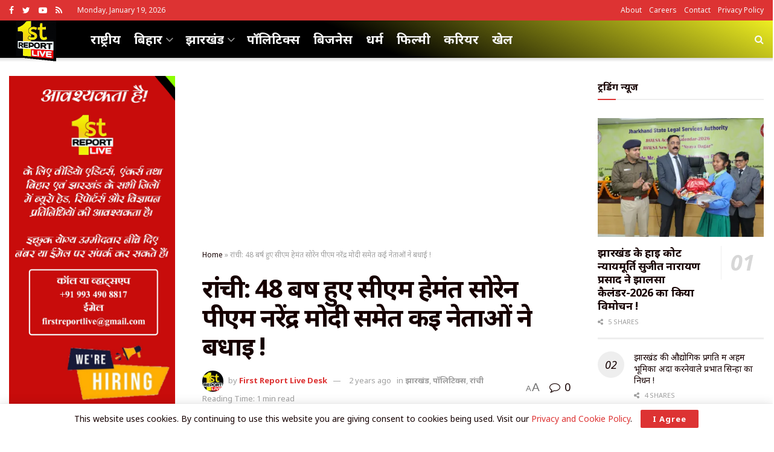

--- FILE ---
content_type: text/html; charset=utf-8
request_url: https://www.google.com/recaptcha/api2/aframe
body_size: 264
content:
<!DOCTYPE HTML><html><head><meta http-equiv="content-type" content="text/html; charset=UTF-8"></head><body><script nonce="s0rDPeAs8_66JpqfiddsNQ">/** Anti-fraud and anti-abuse applications only. See google.com/recaptcha */ try{var clients={'sodar':'https://pagead2.googlesyndication.com/pagead/sodar?'};window.addEventListener("message",function(a){try{if(a.source===window.parent){var b=JSON.parse(a.data);var c=clients[b['id']];if(c){var d=document.createElement('img');d.src=c+b['params']+'&rc='+(localStorage.getItem("rc::a")?sessionStorage.getItem("rc::b"):"");window.document.body.appendChild(d);sessionStorage.setItem("rc::e",parseInt(sessionStorage.getItem("rc::e")||0)+1);localStorage.setItem("rc::h",'1768791536491');}}}catch(b){}});window.parent.postMessage("_grecaptcha_ready", "*");}catch(b){}</script></body></html>